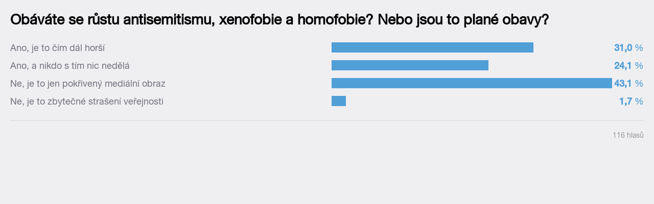

--- FILE ---
content_type: text/html; charset=UTF-8
request_url: https://projekty.rozhlas.cz/vote7/?i=358
body_size: 732
content:
<!DOCTYPE html>
<html>
<head>
	<meta http-equiv="content-type" content="text/html; charset=utf-8" />
	<title>Obáváte se růstu antisemitismu, xenofobie a homofobie? Nebo jsou to plané obavy? – Český rozhlas</title>
	<link rel="stylesheet" href="css/moznosti.css?v=103" type="text/css" />
	<meta name="viewport" content="width=device-width, initial-scale=1">
	<script src="//ajax.googleapis.com/ajax/libs/jquery/1.11.1/jquery.min.js"></script>
	<script src="js/ano-ne.js"></script>
</head>
<body class="">
	<div class="quiz-main-wrapper" id="358">
				
		<h1>Obáváte se růstu antisemitismu, xenofobie a homofobie? Nebo jsou to plané obavy?</h1>

		
		<form method="post" action="">

		<div class="options voted">
					<p><label class="w">
				Ano, je to čím dál horší				</label>
				<label class="w w2" for="hlas0"><span class="r"><span style="width: 72%">–</span></span> <span class="nb"><b>31,0&nbsp;</b>%</span></label>			</p>
					<p><label class="w">
				Ano, a nikdo s tím nic nedělá				</label>
				<label class="w w2" for="hlas1"><span class="r"><span style="width: 56%">–</span></span> <span class="nb"><b>24,1&nbsp;</b>%</span></label>			</p>
					<p><label class="w">
				Ne, je to jen pokřivený mediální obraz				</label>
				<label class="w w2" for="hlas2"><span class="r"><span style="width: 100%">–</span></span> <span class="nb"><b>43,1&nbsp;</b>%</span></label>			</p>
					<p><label class="w">
				Ne, je to zbytečné strašení veřejnosti				</label>
				<label class="w w2" for="hlas3"><span class="r"><span style="width: 5%">–</span></span> <span class="nb"><b>1,7&nbsp;</b>%</span></label>			</p>
				</div>

		
					<p class="votecount">116 hlasů</p>
		
		</form>
	</div>
</body>
</html>


--- FILE ---
content_type: text/css
request_url: https://projekty.rozhlas.cz/vote7/css/moznosti.css?v=103
body_size: 1934
content:
body { background-color: #efeff2; }

html, body { margin: 0; padding: 0; }

body, input, textarea { font-family: "rozhlas_regular", "Helvetica", "Arial", Sans-Serif; font-size: 1rem; }

h1 { color: #000000; font-size: 1.23rem; line-height: 1.32; margin-top: 0; margin-bottom: 20px; }
@media only screen and (min-width: 420px) { h1 { font-size: calc(1.23rem * 1.4); } }

p { color: #73737f; }

textarea, input[type=email] { border: none; }

form .options { -ms-flex-preferred-size: 100%; flex-basis: 100%; }
form .options p { display: -webkit-box; display: -ms-flexbox; display: flex; -webkit-box-align: center; -ms-flex-align: center; align-items: center; padding-top: 7px; padding-bottom: 7px; -ms-flex-wrap: nowrap; flex-wrap: nowrap; font-size: 1rem; }
@media only screen and (min-width: 768px) { form .options p { font-size: 1.125rem; } }
form .options input { margin-top: 2px; margin-right: 4px; margin-bottom: 0; }
form .options .nb { color: #519fd7; font-weight: normal; }
form .options .nb b { font-family: "rozhlas_medium", "Helvetica", "Arial", Sans-Serif; }

.quiz-main-wrapper { padding: 20px; }

.options { color: #73737f; padding-bottom: 20px; }
.options:after { margin-top: 20px; content: ''; width: 100%; height: 1px; background-color: #d6d6de; display: block; }
.options p { margin: 0; }

p.disclaimer { line-height: 1.2; -ms-flex-preferred-size: 100%; flex-basis: 100%; }

.button { background: #59a56e; font-size: 1rem; color: #ffffff; border: none; padding: 1em; cursor: pointer; text-transform: uppercase; width: 100%; -webkit-box-ordinal-group: 3; -ms-flex-order: 2; order: 2; }
.button:hover { opacity: .8; }
@media only screen and (min-width: 420px) { .button { width: auto; -webkit-box-ordinal-group: 2; -ms-flex-order: 1; order: 1; } }

.votecount { color: #999999; text-align: center; font-size: 14px; width: 100%; display: -webkit-box; display: -ms-flexbox; display: flex; -ms-flex-preferred-size: 100%; flex-basis: 100%; -webkit-box-pack: center; -ms-flex-pack: center; justify-content: center; margin-top: 0; }
@media only screen and (min-width: 420px) { .votecount { -webkit-box-pack: end; -ms-flex-pack: end; justify-content: flex-end; } }

@media only screen and (min-width: 420px) { .button + .votecount { -ms-flex-preferred-size: 100px; flex-basis: 100px; -webkit-box-ordinal-group: 3; -ms-flex-order: 2; order: 2; } }

.radiojunior { background-color: rgba(255, 243, 221, 0.9); font-family: "riffic_medium", "Helvetica", "Arial", Sans-Serif; }
.radiojunior .quiz-main-wrapper { border-radius: 8px; overflow: hidden; background-color: rgba(235, 215, 59, 0.3); }
.radiojunior h1 { color: #0a9ae4; font-family: "riffic_semibold", "Helvetica", "Arial", Sans-Serif; font-size: 1.35rem; }
.radiojunior a { color: #0a9ae4; }
.radiojunior .button[type="submit"] { background-color: #e70101; border-radius: 24px; font-family: "riffic_ultrabold", "Helvetica", "Arial", Sans-Serif; }
.radiojunior .button[type="submit"]:after { content: ' >'; }

.noselect, label.w { -webkit-touch-callout: none; /* iOS Safari */ -webkit-user-select: none; /* Safari */ /* Konqueror HTML */ -moz-user-select: none; /* Firefox */ -ms-user-select: none; /* Internet Explorer/Edge */ user-select: none; /* Non-prefixed version, currently supported by Chrome and Opera */ }

@font-face { font-family: 'rozhlas_medium'; src: url("../fonts/rozhlas-medium-webfont.eot");
  /* IE9 Compat Modes */
src: url("../fonts/rozhlas-medium-webfont.eot?#iefix") format("embedded-opentype"), url("../fonts/rozhlas-medium-webfont.woff2") format("woff2"), url("../fonts/rozhlas-medium-webfont.woff") format("woff"), url("../fonts/rozhlas-medium-webfont.ttf") format("truetype"), url("../fonts/rozhlas-medium-webfont.svg#rozhlas_medium") format("svg");
  /* Legacy iOS */
font-weight: normal; font-style: normal; }
@font-face { font-family: 'rozhlas_regular'; src: url("../fonts/rozhlas-regular-webfont.eot");
  /* IE9 Compat Modes */
src: url("../fonts/rozhlas-regular-webfont.eot?#iefix") format("embedded-opentype"), url("../fonts/rozhlas-regular-webfont.woff2") format("woff2"), url("../fonts/rozhlas-regular-webfont.woff") format("woff"), url("../fonts/rozhlas-regular-webfont.ttf") format("truetype"), url("../fonts/rozhlas-regular-webfont.svg#rozhlas_regular") format("svg");
  /* Legacy iOS */
font-weight: normal; font-style: normal; }
@font-face { font-family: 'riffic_medium'; src: url("../fonts/riffic-medium-webfont.eot");
  /* IE9 Compat Modes */
src: url("../fonts/riffic-medium-webfont.woff2") format("woff2"), url("../fonts/riffic-medium-webfont.woff") format("woff"), url("../fonts/riffic-medium-webfont.svg#riffic_medium") format("svg");
  /* Legacy iOS */
font-weight: normal; font-style: normal; }
@font-face { font-family: 'riffic_semibold'; src: url("../fonts/riffic-semibold-webfont.eot");
  /* IE9 Compat Modes */
src: url("../fonts/riffic-semibold-webfont.woff2") format("woff2"), url("../fonts/riffic-semibold-webfont.woff") format("woff"), url("../fonts/riffic-semibold-webfont.svg#riffic_semibold") format("svg");
  /* Legacy iOS */
font-weight: normal; font-style: normal; }
@font-face { font-family: 'riffic_ultrabold'; src: url("../fonts/riffic-ultrabold-webfont.eot");
  /* IE9 Compat Modes */
src: url("../fonts/riffic-ultrabold-webfont.woff2") format("woff2"), url("../fonts/riffic-ultrabold-webfont.woff") format("woff"), url("../fonts/riffic-ultrabold-webfont.svg#riffic_semibold") format("svg");
  /* Legacy iOS */
font-weight: normal; font-style: normal; }
form { display: -webkit-box; display: -ms-flexbox; display: flex; -ms-flex-wrap: wrap; flex-wrap: wrap; -webkit-box-pack: justify; -ms-flex-pack: justify; justify-content: space-between; }
form .note, form .email, form .newsletter { -ms-flex-preferred-size: 100%; flex-basis: 100%; }

label.w { display: -webkit-box; display: -ms-flexbox; display: flex; -ms-flex-preferred-size: 50%; flex-basis: 50%; }
@media only screen and (min-width: 768px) { label.w { -ms-flex-preferred-size: 30%; flex-basis: 30%; } }
@media only screen and (min-width: 960px) { label.w { font-size: 1.125rem; -ms-flex-preferred-size: 50%; flex-basis: 50%; } }
label.w input { -ms-flex-negative: 0; flex-shrink: 0; }

label.w2 { display: -webkit-box; display: -ms-flexbox; display: flex; -webkit-box-pack: end; -ms-flex-pack: end; justify-content: flex-end; }
label.w2 b { min-width: 45px; -webkit-box-pack: end; -ms-flex-pack: end; justify-content: flex-end; text-align: right; }
@media only screen and (min-width: 768px) { label.w2 { -ms-flex-preferred-size: 70%; flex-basis: 70%; } }
@media only screen and (min-width: 960px) { label.w2 { -ms-flex-preferred-size: 50%; flex-basis: 50%; } }

label + label { padding-left: 10px !important; }

.r { display: -webkit-box; display: -ms-flexbox; display: flex; width: 100%; height: 20px; margin-left: 4px; margin-right: 4px; min-width: 100px; }
.r span { display: inline-block; background: #519fd7; color: transparent; min-width: 2px; height: 20px; overflow: hidden; }

.options p { display: -webkit-box; display: -ms-flexbox; display: flex; -ms-flex-wrap: wrap; flex-wrap: wrap; -ms-flex-preferred-size: 100%; flex-basis: 100%; }

a { color: #519fd7; text-decoration: underline; }

a:hover { color: #a4cdea; }

.radiojunior .options { width: 100%; max-width: 100%; -webkit-box-pack: justify; -ms-flex-pack: justify; justify-content: space-between; }
.radiojunior .options:after { display: none; }
.radiojunior .options p { display: -webkit-box; display: -ms-flexbox; display: flex; }
.radiojunior .options p a { color: #000f37; text-decoration: none; }
.radiojunior .options p a:hover { text-decoration: underline; }
.radiojunior .options label.w { max-width: 100%; -webkit-box-pack: justify; -ms-flex-pack: justify; justify-content: space-between; -webkit-box-flex: 1; -ms-flex-positive: 1; flex-grow: 1; font-family: "riffic_medium", "Helvetica", "Arial", Sans-Serif; font-size: .85rem; }
.radiojunior .options label.w a { -ms-flex-preferred-size: 100%; flex-basis: 100%; -webkit-box-align: start; -ms-flex-align: start; align-items: flex-start; margin-left: 4px; }
.radiojunior .options label.w .votename { display: block; text-overflow: ellipsis; white-space: nowrap; overflow: hidden; }
.radiojunior .options label.w input[type="radio"]:checked + .votename a { color: #0a9ae4; }
.radiojunior .options label.w.w2 { -ms-flex-preferred-size: 5%; flex-basis: 5%; min-width: 5%; -webkit-box-flex: inherit; -ms-flex-positive: inherit; flex-grow: inherit; }
.radiojunior .options label.w.w2 span.r { display: none; }
.radiojunior .options.voted label.w { max-width: 85%; }
.radiojunior input[type="radio"] { -webkit-box-ordinal-group: 2; -ms-flex-order: 1; order: 1; }

/*# sourceMappingURL=moznosti.css.map */